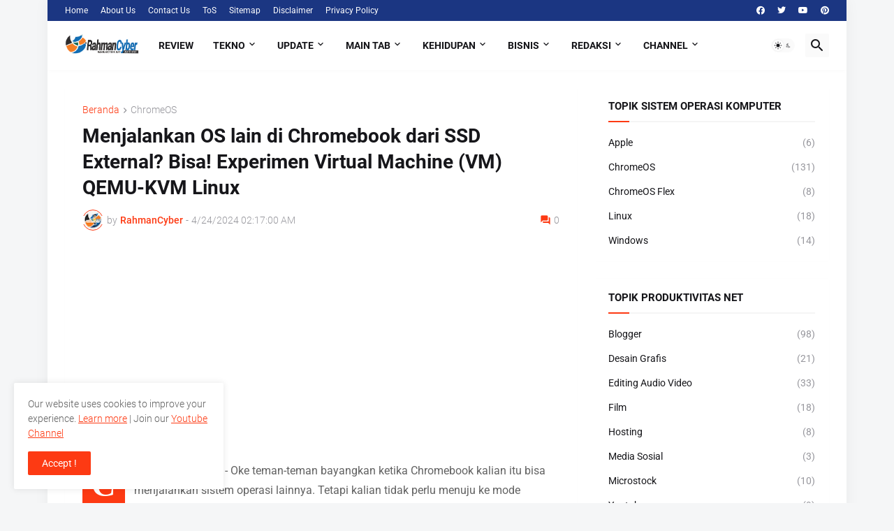

--- FILE ---
content_type: text/html; charset=utf-8
request_url: https://accounts.google.com/o/oauth2/postmessageRelay?parent=https%3A%2F%2Fwww.rahmancyber.net&jsh=m%3B%2F_%2Fscs%2Fabc-static%2F_%2Fjs%2Fk%3Dgapi.lb.en.2kN9-TZiXrM.O%2Fd%3D1%2Frs%3DAHpOoo_B4hu0FeWRuWHfxnZ3V0WubwN7Qw%2Fm%3D__features__
body_size: 160
content:
<!DOCTYPE html><html><head><title></title><meta http-equiv="content-type" content="text/html; charset=utf-8"><meta http-equiv="X-UA-Compatible" content="IE=edge"><meta name="viewport" content="width=device-width, initial-scale=1, minimum-scale=1, maximum-scale=1, user-scalable=0"><script src='https://ssl.gstatic.com/accounts/o/2580342461-postmessagerelay.js' nonce="Yf2NEXheXrz63ut11AcSPA"></script></head><body><script type="text/javascript" src="https://apis.google.com/js/rpc:shindig_random.js?onload=init" nonce="Yf2NEXheXrz63ut11AcSPA"></script></body></html>

--- FILE ---
content_type: text/html; charset=utf-8
request_url: https://www.google.com/recaptcha/api2/aframe
body_size: 266
content:
<!DOCTYPE HTML><html><head><meta http-equiv="content-type" content="text/html; charset=UTF-8"></head><body><script nonce="zgUah64PEMnWFfKt2kd08Q">/** Anti-fraud and anti-abuse applications only. See google.com/recaptcha */ try{var clients={'sodar':'https://pagead2.googlesyndication.com/pagead/sodar?'};window.addEventListener("message",function(a){try{if(a.source===window.parent){var b=JSON.parse(a.data);var c=clients[b['id']];if(c){var d=document.createElement('img');d.src=c+b['params']+'&rc='+(localStorage.getItem("rc::a")?sessionStorage.getItem("rc::b"):"");window.document.body.appendChild(d);sessionStorage.setItem("rc::e",parseInt(sessionStorage.getItem("rc::e")||0)+1);localStorage.setItem("rc::h",'1769455554986');}}}catch(b){}});window.parent.postMessage("_grecaptcha_ready", "*");}catch(b){}</script></body></html>

--- FILE ---
content_type: text/javascript; charset=UTF-8
request_url: https://www.rahmancyber.net/2024/04/tutorial-qemu-kvm-vrt.html?action=getFeed&widgetId=Feed1&widgetType=Feed&responseType=js&xssi_token=AOuZoY5LU3KjI9y8NQX8yFfuH0wpCbQpNA%3A1769455549498
body_size: 347
content:
try {
_WidgetManager._HandleControllerResult('Feed1', 'getFeed',{'status': 'ok', 'feed': {'entries': [{'title': 'Fitur Tersembunyi versi Android Mana yang Paling Terfavorit Menurut \nKeyakinanmu ?', 'link': 'https://www.youtube.com/shorts/LYOFAs_l3p4', 'publishedDate': '2026-01-23T20:48:21.000-08:00', 'author': 'QueSearch'}, {'title': 'Apakah Bisa Streaming Layar Langsung hanya Menggunakan iPad A16 Entry Level \n?', 'link': 'https://www.youtube.com/shorts/UwwVW39MAfQ', 'publishedDate': '2026-01-22T07:37:19.000-08:00', 'author': 'QueSearch'}, {'title': 'Bagaimana Meminimalisir Spam Bot di Kotak Komentar Konten Youtube ? \n#ytshorts', 'link': 'https://www.youtube.com/shorts/ILD3MDd8J5E', 'publishedDate': '2026-01-17T23:27:09.000-08:00', 'author': 'QueSearch'}, {'title': 'Adakah Contoh Tanda SSD sudah Mulai Bermasalah ? Yup! ini Pas Kita Bahas \nFilmora! Ternyata..', 'link': 'https://www.youtube.com/shorts/0C6OusXu670', 'publishedDate': '2026-01-11T23:22:10.000-08:00', 'author': 'QueSearch'}, {'title': '#DavinciResolve - Bagaimana Cara Instalasi dan Updatenya Windows OS dan \nApakah ada versi MSIX?', 'link': 'https://www.youtube.com/watch?v\x3ddb2bgEBNcqI', 'publishedDate': '2025-12-21T08:48:11.000-08:00', 'author': 'QueSearch'}], 'title': 'QueSearch'}});
} catch (e) {
  if (typeof log != 'undefined') {
    log('HandleControllerResult failed: ' + e);
  }
}


--- FILE ---
content_type: application/javascript; charset=utf-8
request_url: https://fundingchoicesmessages.google.com/f/AGSKWxUk08yg2uL3n5vWkS7Hw3XCmjHNYvZv7zJvEKByb-u6eihpeNfC6NCC8yaMdEraYY_r1sX3Lzacpe1I4ipPIFII9wt7MkXgYFJeBd88RB3nJmuvrT-mvoievY9pkOYz-co4skss9T5znmJi3nH_q1u0B6_zZlF8ZuxeorLz-ND-Al6JtShO_LJ6qnuO/_/ads/728./dynamiccsad?_type=adimg&/xpopup.js_adlog.
body_size: -1289
content:
window['3bba9967-3f91-4e79-aaa3-f40bbff07d03'] = true;

--- FILE ---
content_type: text/javascript; charset=UTF-8
request_url: https://www.rahmancyber.net/2024/04/tutorial-qemu-kvm-vrt.html?action=getFeed&widgetId=Feed2&widgetType=Feed&responseType=js&xssi_token=AOuZoY5LU3KjI9y8NQX8yFfuH0wpCbQpNA%3A1769455549498
body_size: 392
content:
try {
_WidgetManager._HandleControllerResult('Feed2', 'getFeed',{'status': 'ok', 'feed': {'entries': [{'title': 'My Samsung Chromebook 4 Tahun 2026 Ketika AluminiumOS Mencuat! Entah Q1 \natau Q2', 'link': 'https://www.youtube.com/watch?v\x3dz2AMZ4geBEk', 'publishedDate': '2026-01-26T06:05:28.000-08:00', 'author': 'RahmanCyber'}, {'title': 'Cara Pengaturan Cetak Dokumen Chromebook dengan Printer Epson di 2026 \nUpdate Terbaru', 'link': 'https://www.youtube.com/watch?v\x3d3mqnsqQjNLw', 'publishedDate': '2026-01-20T22:58:00.000-08:00', 'author': 'RahmanCyber'}, {'title': 'Cobain Live Streaming dengan iPad A16 ! Dengan Internet Rumahan! Kita Lihat \nKualitasnya!', 'link': 'https://www.youtube.com/watch?v\x3d8b8soU6LMIE', 'publishedDate': '2026-01-04T23:39:07.000-08:00', 'author': 'RahmanCyber'}, {'title': '3 Update Menarik di iPadOS versi 26.2 ( iPad A16 )', 'link': 'https://www.youtube.com/watch?v\x3d4YI-qqY9FB4', 'publishedDate': '2025-12-16T00:36:51.000-08:00', 'author': 'RahmanCyber'}, {'title': 'Alasan Saya Pilih Koneksi iPad A16 / Tablet Secara Wireless ketimbang USB \nType C!', 'link': 'https://www.youtube.com/watch?v\x3d0MkD0VC9GnM', 'publishedDate': '2025-11-30T08:48:42.000-08:00', 'author': 'RahmanCyber'}], 'title': 'RahmanCyber'}});
} catch (e) {
  if (typeof log != 'undefined') {
    log('HandleControllerResult failed: ' + e);
  }
}
